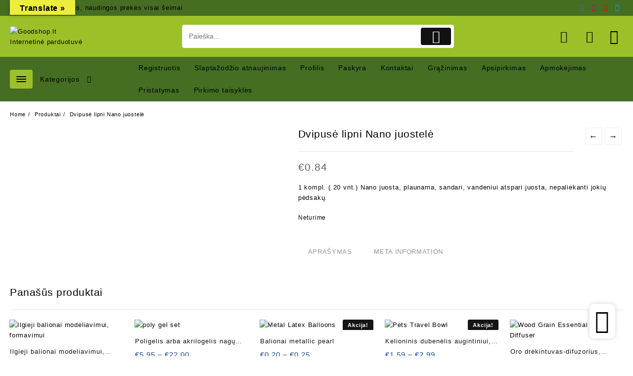

--- FILE ---
content_type: text/html; charset=utf-8
request_url: https://www.google.com/recaptcha/api2/aframe
body_size: 267
content:
<!DOCTYPE HTML><html><head><meta http-equiv="content-type" content="text/html; charset=UTF-8"></head><body><script nonce="HVh6sYpkIpM7GmSIL7lSoQ">/** Anti-fraud and anti-abuse applications only. See google.com/recaptcha */ try{var clients={'sodar':'https://pagead2.googlesyndication.com/pagead/sodar?'};window.addEventListener("message",function(a){try{if(a.source===window.parent){var b=JSON.parse(a.data);var c=clients[b['id']];if(c){var d=document.createElement('img');d.src=c+b['params']+'&rc='+(localStorage.getItem("rc::a")?sessionStorage.getItem("rc::b"):"");window.document.body.appendChild(d);sessionStorage.setItem("rc::e",parseInt(sessionStorage.getItem("rc::e")||0)+1);localStorage.setItem("rc::h",'1768884958737');}}}catch(b){}});window.parent.postMessage("_grecaptcha_ready", "*");}catch(b){}</script></body></html>